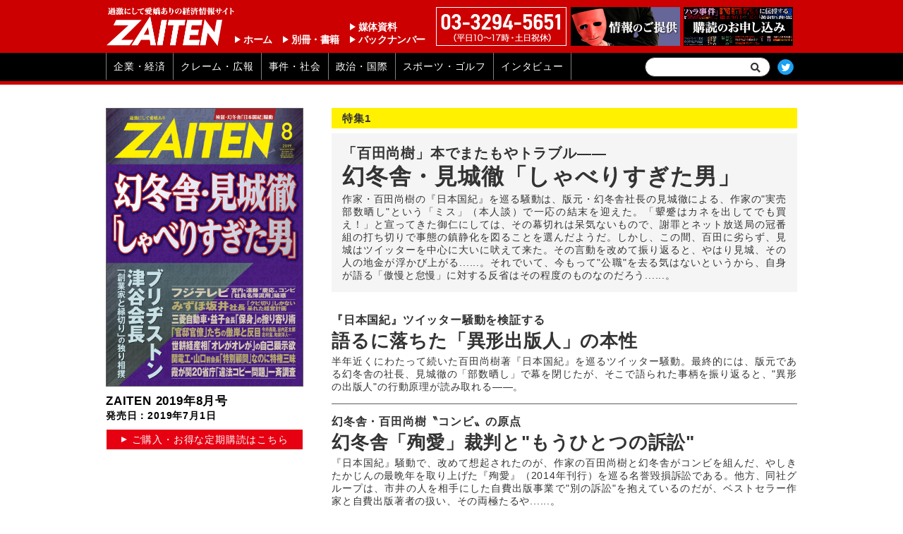

--- FILE ---
content_type: text/html
request_url: https://www.zaiten.co.jp/latest/2019/06/zaiten-20198.html
body_size: 13036
content:
<!DOCTYPE html>
<html lang="ja" itemscope itemtype="http://schema.org/Article">
  <head>
    <meta charset="UTF-8">
    <meta name="description" content="特集1 「百田尚樹」本でまたもやトラブル―― 幻冬舎・見城徹「しゃべりすぎた男」...">
    <meta name="generator" content="Movable Type Pro">
    <title>ZAITEN 2019年8月号 - 最新号案内 | ZAITEN（ザイテン）過激にして愛嬌ありの経済情報サイト‐財界展望新社</title>
    <meta name="viewport" content="width=device-width, initial-scale=1.0, maximum-scale=1.0, minimum-scale=1.0">

  <!-- css -->
    <link href="/css/common3.css" rel="stylesheet">
    <link href="/latest/css/index.css" rel="stylesheet">
	<link href="/css/search.css" rel="stylesheet">
	<link href="https://use.fontawesome.com/releases/v5.15.3/css/all.css" rel="stylesheet">
  <!-- javascript -->
    <script src="/js/jquery-1.11.1.min.js"></script>
    <script src="/js/libs.js"></script>
    <script src="/js/common2.js"></script>

    
    <link rel="start" href="https://www.zaiten.co.jp/latest/">
    <link rel="alternate" type="application/atom+xml" title="Recent Entries" href="https://www.zaiten.co.jp/latest/atom.xml" />
    <link rel="canonical" href="https://www.zaiten.co.jp/latest/2019/06/zaiten-20198.html" />
    

    <link rel="prev" href="https://www.zaiten.co.jp/latest/2019/06/zaiten-20197.html" title="ZAITEN 2019年7月号">
    <link rel="next" href="https://www.zaiten.co.jp/latest/2019/07/zaiten-20199.html" title="ZAITEN 2019年9月号">
    <!-- Open Graph Protocol -->
    <meta property="og:type" content="article">
    <meta property="og:locale" content="ja_JP">
    <meta property="og:title" content="ZAITEN 2019年8月号">
    <meta property="og:url" content="https://www.zaiten.co.jp/latest/2019/06/zaiten-20198.html">
    <meta property="og:description" content="特集1 「百田尚樹」本でまたもやトラブル―― 幻冬舎・見城徹「しゃべりすぎた男」...">
    <meta property="og:site_name" content="最新号案内 | ZAITEN（ザイテン）過激にして愛嬌ありの経済情報サイト‐財界展望新社">
    <meta property="og:image" content="https://www.zaiten.co.jp/img/ogp.jpg">
    <!-- Metadata -->
    <meta itemprop="description" content="特集1 「百田尚樹」本でまたもやトラブル―― 幻冬舎・見城徹「しゃべりすぎた男」...">
    <link itemprop="url" href="https://www.zaiten.co.jp/latest/2019/06/zaiten-20198.html">
    <link itemprop="image" href="https://www.zaiten.co.jp/img/ogp.jpg">
    
  </head>
  <body class="underlayer">
<div id="fb-root"></div>
<script>(function(d, s, id) {
  var js, fjs = d.getElementsByTagName(s)[0];
  if (d.getElementById(id)) return;
  js = d.createElement(s); js.id = id;
  js.src = "//connect.facebook.net/ja_JP/sdk.js#xfbml=1&version=v2.10";
  fjs.parentNode.insertBefore(js, fjs);
}(document, 'script', 'facebook-jssdk'));</script>
<script>
// Facebook 埋め込み
$(function() {
    // ページプラグインの埋め込みコードを返す。
    function pagePluginCode(w) {
        // 幅に応じて高さを変更する場合
        if(w > 400) {
            var h = 400;
        } else {
            var h = 300;
        }
        return '<div class="fb-page" data-href="https://www.facebook.com/ZAITEN-254202131294661/" data-width="' + w + '" data-height="' + h + '" data-tabs="timeline" data-small-header="false" data-adapt-container-width="true" data-hide-cover="false" data-show-facepile="true"><blockquote cite="https://www.facebook.com/ZAITEN-254202131294661/" class="fb-xfbml-parse-ignore"><a href="https://www.facebook.com/ZAITEN-254202131294661/">ZAITEN</a></blockquote></div>';
    }
    // ページプラグインを追加する要素
    var facebookWrap = $('.facebook');
    var fbBeforeWidth = ''; // 前回変更したときの幅
    var fbWidth = facebookWrap.width(); // 今回変更する幅
    var fbTimer = false;
    $(window).on('load resize', function() {
        if (fbTimer !== false) {
            clearTimeout(fbTimer);
        }
        fbTimer = setTimeout(function() {
            fbWidth = facebookWrap.width(); // 変更後の幅を取得
            // 前回の幅から変更があった場合のみ処理
            // スマホだとスクロール時にリサイズが発生することがあるため
            if(fbWidth != fbBeforeWidth) {
                facebookWrap.html(pagePluginCode(fbWidth)); // ページプラグインのコード変更
                window.FB.XFBML.parse(); // ページプラグインの再読み込み
                fbBeforeWidth = fbWidth; // 今回変更分を保存しておく
            }
        }, 200);
    });
});
</script>

<header id="header">
  <div class="inner">
  <div class="inner_sp"><h1 class="hd_logo"><a href="/"></a></h1></div>
      
    <div id="menuIcon">
    <a href="a">
        <span class="one spm"></span>
        <span class="two spm"></span><span class="three spm"></span>
      </a>
      <a class="narrow" href="/">ホーム</a>
      <a class="narrow" href="/bessatu/">別冊・書籍</a>
      <div style="width: fit-content;display: inline-block;"><a class="narrow" href="/media_materials.pdf">媒体資料</a><br><a class="narrow" href="/backnumber/">バックナンバー</a></div>
      <img src="/img/common/heder_tel.png">
      <a href="/formmail/indict.php"><img src="/img/common/header_kokuhatsu.png"></a>
      <a href="/subscription/"><img src="/img/common/header_subscription.png"></a>
    </div>
  </div>
  
     <nav id="sideNavi">
      <div class="naviarea">
      <ul class="gnav">
        <li><a href="/article/cat/">企業・経済</a></li>
        <li><a href="/article/cat1/">クレーム・広報</a></li>
        <li><a href="/article/cat2/">事件・社会</a></li>
        <li><a href="/article/cat3/">政治・国際</a></li>
        <li><a href="/article/cat4/">スポーツ・ゴルフ</a></li>
        <li><a href="/article/cat5/">インタビュー</a></li>
        <li class="sp_only"><a href="/">ホーム</a></li>
        <li class="sp_only"><a href="/latest/">最新号案内</a></li>
        <li class="sp_only"><a href="/subscription/">購読のお申し込み</a></li>
        <li class="sp_only"><a href="/bessatu/">別冊・書籍</a></li>
        <li class="sp_only"><a href="/formmail/indict.php">告発受付</a></li>
        <li class="sp_only"><a href="/backnumber/">バックナンバー</a></li>
        <li class="sp_only"><a href="/campany/">会社概要</a></li>
        <li class="sp_only"><a href="/blog/">編集者ブログ</a></li>
      </ul>
      <div class="sns">
      <div class="search-box" style="display: inline-flex;">
    <form method="get" action="/search/">
                <input type="text" id="search" name="search" value="" />
                <input type="hidden" name="IncludeBlogs" value="3,4,2,6" />
                <input type="hidden" name="blog_id" value="9" />
        <button type="submit">
            <i class="fas fa-search fa-fw"></i>
        </button>
    </form>
</div>
        <a href="https://twitter.com/ZAITEN_guerilla" target="_blank"><img src="/img/common/twitter.png" alt="Twitter"><span class="sp_only">Twitter</span></a>
      </div>
      </div>
    </nav>
  
  
</header>

<div id="mainArea">

<section id="section01">
  <div class="inner">

    <div class="imgBox">
      <p class="img">
        
        
        <img src="https://www.zaiten.co.jp/latest/ZAITEN8_2019.jpg" alt="ZAITEN 2019年8月号">
        
        
      </p>
      <p class="date"><span>ZAITEN 2019年8月号</span><br>
      発売日：2019年7月1日</p>
      <p class="btn_latest"><a href="/subscription/"><span>ご購入・お得な定期購読はこちら</span></a></p>
    </div><!-- //.imgBox -->
    <div class="copyBox">
      <span class="bar">特集1</span>
<h2 class="copy_l">
<span class="bold_m">「百田尚樹」本でまたもやトラブル――</span>
<span class="bold_l">幻冬舎・見城徹「しゃべりすぎた男」</span>
<p class="small">作家・百田尚樹の『日本国紀』を巡る騒動は、版元・幻冬舎社長の見城徹による、作家の"実売部数晒し"という「ミス」（本人談）で一応の結末を迎えた。「顰蹙はカネを出してでも買え！」と宣ってきた御仁にしては、その幕切れは呆気ないもので、謝罪とネット放送局の冠番組の打ち切りで事態の鎮静化を図ることを選んだようだ。しかし、この間、百田に劣らず、見城はツイッターを中心に大いに吠えて来た。その言動を改めて振り返ると、やはり見城、その人の地金が浮かび上がる......。それでいて、今もって"公職"を去る気はないというから、自身が語る「傲慢と怠慢」に対する反省はその程度のものなのだろう......。
</p>
</h2>

<p class="box">
<span class="bold_s">『日本国紀』ツイッター騒動を検証する</span>
<span class="bold_lm">語るに落ちた「異形出版人」の本性</span>
<span class="small">半年近くにわたって続いた百田尚樹著『日本国紀』を巡るツイッター騒動。最終的には、版元である幻冬舎の社長、見城徹の「部数晒し」で幕を閉じたが、そこで語られた事柄を振り返ると、"異形の出版人"の行動原理が読み取れる――。
</span>
</p>

<p class="box">
<span class="bold_s">幻冬舎・百田尚樹〝コンビ〟の原点</span>
<span class="bold_lm">幻冬舎「殉愛」裁判と"もうひとつの訴訟"</span>
<span class="small">『日本国紀』騒動で、改めて想起されたのが、作家の百田尚樹と幻冬舎がコンビを組んだ、やしきたかじんの最晩年を取り上げた『殉愛』（2014年刊行）を巡る名誉毀損訴訟である。他方、同社グループは、市井の人を相手にした自費出版事業で"別の訴訟"を抱えているのだが、ベストセラー作家と自費出版著者の扱い、その両極たるや......。
</span>
</p>

<p class="box">
<span class="bold_s">"見城が役員・大株主"ブランジスタ「ＡＫＢゲーム」企画頓挫の軌跡</span>
<span class="small">ネクシィーズグループの子会社、ブランジスタが年商1200億円を見込んで立ち上げた「AKB48」の仮想ゲーム企画が4月、完全に頓挫した。社外取締役で大株主の見城徹氏の"含み益"も吹っ飛んだようで......。
</span>
<span class="italic">ジャーナリスト　高橋篤史</span>
</p>

<p class="box">
<span class="icon">巻頭連載</span>
<span class="bold_m">澤井健のＺＡＩＴＥＮ戯画（12）</span>
<span class="small">幻冬舎・見城徹社長<br>
――『007スペクター』仕込みの見城ファッション"七変化"
</span>
</p>

<p class="box">
<span class="bold_s">佐高信の新毒言・毒語（9）</span>
<span class="small">百田尚樹<br>
――「朝まで生テレビ」でどやされベソ
</span>
</p>

<p class="box_noline">
<span class="bold_s">山崎雅弘「百田尚樹『日本国紀』は歴史主義者の宣伝活動だ」</span>
<span class="small">「従軍慰安婦はいなかった」「南京大虐殺はなかった」。特定のメディアで喧伝される歴史修正主義的な言説。そうした言説を支持する者に共通するのは、極めて権威主義的な性格である―。
</span>
</p>


<span class="bar">特集2</span>

<p class="box">
<span class="bold_s">面妖「安倍政権」のバイプレイヤーたち</span>
<span class="small">今井尚哉、北村滋、和泉洋人、谷内正太郎......</span>
<span class="bold_lm">「官邸官僚」たちの傲岸と反目</span>
<span class="small">第2次安倍政権の発足から6年半。霞が関は"安倍カラー"一色に染め上げられてしまった。その走狗となり、「安倍一強」を演出するのが官邸官僚たちだ。しかし、彼らも決して一枚岩ではないようで。その人間模様とは......。
</span>
<span class="italic">ジャーナリスト　余田新作</span>
</p>

<p class="box_noline">
<span class="bold_s">背伸びする"アベ友"の道化師</span>
<span class="bold_lm">世耕弘成経産相「オレがオレが」の自己顕示欲</span>
<span class="small">それにしても、出しゃばる御仁である。「安倍首相の元祖お友だち」の誼で経産相の座を射止めた世耕弘成のこと。経産省の実権は首相秘書官の今井尚哉が握るため、傀儡に過ぎないが、本人は「ポスト安倍」も視野にひとり大はしゃぎ。
</span>
<span class="italic">ジャーナリスト　蜷川幸三</span>
</p>



<span class="bar">組織・個人の内幕に迫るZAITEN REPORT</span>

<p class="box">
<span class="bold_lm">ブリヂストンの"独裁者"津谷正明会長<br>
「創業家と縁切り」の独り相撲
</span>
<span class="small">小誌6月号で子会社不祥事の隠蔽を報じたブリヂストン。社内を恐怖支配で牛耳るCEO会長の津谷正明は、来年以降も代表に残留するという野望を燃やしているという。そして、その妄執の矛先は創業家・石橋家に――。
</span>
<span class="italic">小誌経営者問題取材班</span>
</p>

<p class="box">
<span class="bold_s">新会長と新社長が「慶応評議員選」でコンプラ違反の疑義</span>
<span class="bold_m">フジテレビ宮内・遠藤「社員名簿流用」疑惑</span>
<span class="small">持ち株会社、事業会社ともに社長交代を果たし、心機一転を図りたいはずのフジテレビグループ。しかし、新会長の宮内正喜、新社長の遠藤龍之介がともに社内情報を"私"していた過去が浮上している。2トップの許されざるコンプライアンス違反だ。
</span>
<span class="italic">小誌マスコミ問題取材班</span>
</p>

<p class="box">
<span class="icon">【連載】新あの人の自宅</span>
<span class="bold_s">フジテレビ・宮内正喜会長＆遠藤龍之介社長＆<br>
フジ・メディア・ホールディングス金光修社長
</span>
</p>

<p class="box">
<span class="bold_s">カルロス・ゴーンから三菱商事社長・垣内威彦に"乗り換え"</span>
<span class="bold_m">三菱自動車・益子会長「保身の渡世術」</span>
<span class="small">14年の長きにわたり"不祥事企業"三菱自動車のトップに居座ってきた益子修会長がようやくCEO職を返上した。それでも会長に居座る格好だが、"後ろ盾"ゴーン失脚の陰で保身に汲々のようで......。
</span>
<span class="italic">ジャーナリスト　幅 耕平</span>
</p>

<p class="box">
<span class="bold_s">東電守旧派の"元守護神"がいまだ跋扈</span>
<span class="bold_m">関電工「山口特別顧問」が特権三昧</span>
<span class="small">小誌でもたびたび取り上げて来た東京電力グループの筆頭上場子会社、関電工。東電出身で、一昨年に会長を退いたはずの山口学が「特別顧問」として、いまだ社内を掌握。現役役員級の特権を享受しているのだが、私物化を問題視する声が高まっている。
</span>
<span class="italic">ジャーナリスト　石塚仁男</span>
</p>

<p class="box">
<span class="icon">糾弾連載</span>
<span class="small">新あきれた広報実話（22）</span>
<span class="bold_m">関電工</span>
<span class="bold_s">東電"子会社根性"丸出しのテープレコーダー広報</span>
<span class="small">最高実力者の生態に関する質問に「回答しかねる」――。何を聞いても同じ答えを繰り返す広報担当者。これで企業を防衛しているつもりなのか......。
</span>
</p>

<p class="box">
<span class="small">"鳴り物入り"だった海外事業部門は解散</span>
<span class="bold_s">グリコ「老舗卸」を斬る江崎ジュニア</span>
<span class="small">"親バカ"経営による弊害で業績が急降下し、退職者が後を絶たない江崎グリコ。今度はアイスクリーム事業を巡って問題が噴出。しかし、ジュニアはどこ吹く風のようで......。
</span>
<span class="italic">ジャーナリスト　伊勢崎明</span>
</p>

<p class="box">
<span class="bold_s">平成とともに終わった"製薬営業マン"の世界</span>
<span class="bold_m">東京女子医大「製薬会社ＭＲ出入り禁止」の衝撃</span>
<span class="small">製薬企業ＭＲの過剰接待が過去の話となったとはいえ、不適切プロモーションは後を絶たない。そんな中、東京女子医大病院が大胆な措置に。その陰にはＭＲを狙い撃つ厚労省薬系技官の影が......。
</span>
<span class="italic">ジャーナリスト　富井椰子香＆小誌取材班</span>
</p>

<p class="box">
<span class="bold_s">新中計と独自人事で"脱・佐藤康博"</span>
<span class="bold_lm">みずほ坂井「クビ切り」だけの経営計画</span>
<span class="small">坂井辰史の社長就任から1年、新体制で初となる中期経営計画を発表したみずほフィナンシャルグループ。しかし、その中身は"首切り"に完全依存した噴飯な代物。それでも、新中計を引っ提げ、坂井は長期政権を夢想しているようで......。
</span>
<span class="italic">ジャーナリスト　真野響介</span>
</p>

<p class="box">
<span class="small">「老後２千万円」で蘇生する森信親前長官一派</span>
<span class="bold_s">年金問題で金融庁「遠藤長官降ろし」の風雲</span>
<span class="small">参院選前に突如浮上した「老後資金２千万円不足」問題。"年金政局"の引き金を引いた所管の金融庁は政府与党から見放される始末。そして、庁内では遠藤俊英長官の進退を巡って......。
</span>
<span class="italic">ジャーナリスト　北野昌夫</span>
</p>

<p class="box_noline">
<span class="bold_m">西武信金"大甘処分"に「ウソつき金融庁幹部」</span>
<span class="small">不動産投資向け過剰融資のみならず、反社会的勢力への融資などで、5月、金融庁から業務改善命令を受けた西武信用金庫。かつては前長官の森信親から新規な経営を絶賛された同信金だが、処分の陰で、森の元側近幹部が暗躍していた――。
</span>
<span class="italic">ジャーナリスト　石塚仁男</span>
</p>



<span class="bar">企業研究連載</span>

<p class="box">
<span class="icon">《連載》「職場ウオッチング」（21）</span>
<span class="bold_m">日本郵便</span>
<span class="bold_s">――万年人手不足で「自爆営業」横行、選挙前は仕事より郵政族を応援</span>
<span class="small">2007年の発足から12年。日本郵政グループ4社のうち、唯一非上場のままの日本郵便。グループの足枷とされる同社だが、その職場実態はどうなっているのか......。
</span>
<span class="italic">働き方改革総合研究所　新田龍</span>
</p>

<p class="box">
<span class="icon">《連載》池本孝慈の"超"広告批評（22）</span>
<span class="bold_s">ネットフリックス　「広告にさよなら」広告の自己矛盾　</span>
</p>

<p class="box">
<span class="icon">《連載》</span>
<span class="bold_s">今月の怪文書――編集部に寄せられた告発文書を公開！</span>
<span class="bold_s">流通経営者の「子会社不祥事」隠蔽</span>
<span class="small">カリスマ経営者が率いる流通企業。子会社で「着服」事件が発生しているというが......
</span>
</p>

<p class="box_noline">
<span class="icon">《連載》</span>
<span class="bold_s">シルエット・スキャンダル――VIPの語るに耐えない醜聞を影画で報告！</span>
<span class="bold_s">「民放局」社員の家庭内モラハラ疑惑</span>
<span class="small">同僚同士の結婚。しかし、夫は日陰のセクションに異動され......。</span>
</p>



<span class="bar">深層を抉るレポート「scopeZ」</span>

<p class="box">
<span class="bold_s">雑誌記事の無断コピー・頒布は"犯罪"です！</span>
<span class="bold_l">霞が関20省庁「違法コピー問題」<br>一斉調査</span>
<span class="small">「職員が雑誌記事コピーを持ち歩いている」「省内で記事コピーが出回っている」......。これが事実ならばもちろん犯罪。主要省庁のルールは一体どうなっているのか――。
</span>
<span class="italic">小誌「違法コピー問題」追及班</span>
</p>

<p class="box">
<span class="bold_m">パナソニックホームズが購入した<br>
曰く付きビル「適正取得」の矛盾
</span>
<span class="small">小誌6月号で報じたパナソニックホームズによる東京・新宿区の「曰く付き物件」購入問題。パナホーム側は当該ビルの取得に問題ないとして「適正取得」を主張するが、その主張自体が、法廷に場所を移して"争点"となっている。</span>
<span class="italic">ジャーナリスト　神田 涼</span>
</p>

<p class="box">
<span class="small">大相撲関係者、力士もファンもこぞって大激怒</span>
<span class="bold_s">トランプ大統領「大相撲接待」の内幕</span>
<span class="small">大相撲夏場所の千秋楽、来日中のトランプ大統領が訪れたことで、国技館は異例ずくめの厳戒態勢に。安倍官邸によるあからさまな政治利用にファンも力士も大迷惑。売国接待の内幕を検証する―。</span>
<span class="italic">ジャーナリスト　古暮春信</span>
</p>

<p class="box">
<span class="small">スノーデン事件関与の会社が政府や警察周辺に？</span>
<span class="bold_s">当局が注視する「中国系」企業コンサル</span>
<span class="small">「外国の諜報と繋がる会社が政府の仕事をしている」――。もしこれが事実であれば、我が国安全保障上、重大な問題と言わざるを得ない。しかし、当局が危惧することが他にも......。</span>
<span class="italic">ジャーナリスト　時任兼作</span>
</p>

<p class="box">
<span class="bold_s">過払い金「司法書士事務所」が経営する弁護士事務所の"無法"</span>
<span class="small">過払い金・債務整理バブルがなかなか終息しない中、ここにきて、大手を振り始めたのが司法書士事務所だ。非弁提携の疑いさえ囁かれる、その無法ぶりは――。</span>
<span class="italic">ジャーナリスト　高橋篤史</span>
</p>

<p class="box">
<span class="icon">深層連載第22回</span>
<span class="bold_m">捜査当局こぼれ話</span>
<span class="small">【検察庁発】〝女性好き〟のある検察幹部の番記者は７割近くが女性<br>
【会計検査院発】「こんな検査院などいらない」いまにも国民の声が上がりそう<br>
【警視庁発】取り調べ可視化批判どこ吹く風　警察で積極導入のワケは
</span>
</p>

<p class="box">
<span class="icon">袋とじ連載</span>
<span class="bold_s">東京地裁開廷情報ピックアップ</span>
<span class="small">――2019年5月13日～6月10日開廷の主な「民事訴訟」を一挙掲載（事件番号付き）</span>
</p>

<p class="box">
<span class="icon">袋とじ連載</span>
<span class="bold_s">今月の信用情報――危ない企業情報をマル秘報告</span>
<span class="small">――すてきナイスグループ、サンンヒット、リファクトリ、ラポール</span>
</p>

<p class="box_noline">
<span class="icon">袋とじ連載</span>
<span class="bold_s">今月の一行情報――ちょっと早すぎるマル秘情報満載</span>
</p>



<span class="bar">ゴルフ・スポーツ</span>

<p class="box">
<span class="bold_s">脱衣所のビニール袋をケチる</span>
<span class="bold_m">西武グループゴルフ場の"みみっちさ"</span>
<span class="small">"エコの一環"と称して系列ゴルフ場の脱衣所に備えられたビニール袋を6月から廃止した西武グループ。必要なら200円で特製バッグを買えというが、エコの名を騙った小銭稼ぎではないか。</span>
<span class="italic">小誌ゴルフ場問題取材班</span>
</p>

<p class="box">
<span class="icon">連載</span>
<span class="bold_m">タケ小山のゴルフ言いたい放題（5）</span>
<span class="bold_s">――全米OPと日本OP「オープン」の意味が違いすぎ</span>
</span>
</p>

<p class="box">
<span class="small">ゴルフ場批評（22）</span>
<span class="bold_s">グランフィールズカントリークラブ</span>
<span class="small">元女子ツアー開催コースも売りは「景観美」と「茶室」</span>
</p>

<p class="box">
<span class="bold_s">前田信吾"マエシン"のゴルフ場あれこれ（22）</span>
<span class="small">緊張感半端なし！ガチンコ勝負「クラブ対抗」に参戦</span>
</p>

<p class="box_noline">
<span class="bold_s">玉木正之の今月のスポーツ批評（22）</span>
<span class="small">五輪「ボクシング競技」の存続決定も　バッハＩＯＣ会長〝否定的〟で未来は暗い</span>
</p>



<span class="bar">ZAITENの「企業倫理」を問う</span>

<p class="box">
<span class="bold_s">新聞チラシでコールセンターへ誘導</span>
<span class="bold_m">塩野義製薬「子どものうつ」治験者を無差別募集</span>
<span class="small">日本にまだ一例もない「小児うつ」に適応のある新薬の治験者募集が、新聞の折り込み広告に紛れて、無差別にまき散らされていた――。そこには、思春期の若者なら誰しも「うつ」と診断されかねないチェックシートが掲載されていた。治験者集めの倫理を問う。</span>
</p>

<p class="box">
<span class="bold_s">SBIいきいき少額短期保険　とりあえず電話させる"引っ掛け"広告疑惑</span>
<span class="small">「54歳女性が月々490円で100万円の死亡保険が備えられる」という触れ込みの新聞広告。しかし、実際は55歳で保険料は値上がりし1年限定の掛け捨て。これは"引っ掛け広告"ではないか......。</span>
</p>

<p class="box">
<span class="bold_s">栄光ゼミナール　CM女子高生がやたらと化粧が濃いワケ</span>
<span class="small">学習塾のCMモデル学生なのに口紅がべったりなのは、なぜ？　早速、栄光ゼミナール広報に聞いてみた――。</span>
</p>

<p class="box_noline">
<span class="icon">糾弾連載</span>
<span class="small">新クレーマーズレポート（22）</span>
<span class="bold_m">松竹　オペラライブ上映前に「寅さん」のテーマはないだろ！</span>
<span class="small">松竹といえば、映画「男はつらいよ」だが、オペラライブ上映前にまで「寅さん」のテーマ曲を流しているというから驚きだ。これは、オペラファンにまで「寅さん」を"押し付ける"松竹の真意は......。</span>
</p>



<span class="bar">好評連載</span>

<p class="box">
<span class="bold_s">上杉隆の「予定"不"調和ニュース」（22）</span>
<span class="small">世界から完全に遅れた日本の〝ダチョウ記者クラブ〟</span>
</p>

<p class="box">
<span class="bold_s">古谷経衡の憂国コラム「ダマすワル・ダマされるアホ」(10)</span>
<span class="small">「国家的ねずみ講」で騙すワルと騙されるアホ</span>
</p>

<p class="box">
<span class="bold_s">〈元〉批評家・更科修一郎「時代観察者の逆張り思考」（22）</span>
<span class="small">新しい反社の台頭に戸惑う興行師たち</span>
</p>

<p class="box">
<span class="bold_m">《新装連載》哲学者・適菜収の「個人tekina体験」（2）</span>
</p>

<p class="box">
<span class="bold_s">外国人特派員記者インタビュー（22）</span>
<span class="small">『ニューヨーク・タイムズ』ビジネス担当特派員　ベンジャミン・デゥーリー</span>
</p>

<p class="box">
<span class="small">「ルーペ要らずの虫めがね」――小誌人気連載「プリーズ、虫めがね！」のスピンオフ</span>
<span class="small">自称・サッポロ黒ラベル大使が「サッポロビール」に愚痴</span>
</p>

<p class="box">
<span class="bold_s">月刊「芸能"裏"情報」（22）</span>
<span class="small">――ワイドショー・女性週刊誌の舞台裏<br>
蒼井優の結婚で露呈したマスコミの「ジャニーズ忖度」
</span>
</p>

<p class="box">
<span class="bold_s">国会議員秘書のヒショヒショ話（22）</span>
<span class="small">――永田町秘書が「見た、聞いた、書いた」</span>
</p>

<p class="box">
<span class="bold_s">ミスターWHOの「永田町奇談」（5）</span>
<span class="small">再び金正恩を怒らせた安倍晋三の「茶番発言」</span>
</p>

<p class="box">
<span class="small">著者インタビュー</span>
<span class="bold_s">物江 潤『ネトウヨとパヨク』<br>
――LGBT問題が象徴した不毛な「対話不能」状態
</span>
</p>

<p class="box">
<span class="bold_s">担当編集者の「自薦」ブックレビュー</span>
</p>
    </div><!-- //.copyBox -->

  </div>
</section>

<div class="btnTotop">
  <div class="inner"><a href="#header"><img src="/img/common/btn_top.png" alt=""></a></div>
</div>

<section id="snsArea">
  <div class="inner">
    <div class="twitter">
      <a class="twitter-timeline" href="https://twitter.com/ZAITEN_guerilla?ref_src=twsrc%5Etfw">Tweets by ZAITEN_guerilla</a> <script async src="//platform.twitter.com/widgets.js" charset="utf-8"></script>
    </div>
  </div>
</section>

<footer id="footer">
  <div class="inner">
  <div class="sp_only tf_bn"><a href="https://twitter.com/ZAITEN_guerilla"><img src="/img/common/sp_twitter.png"></a></div>
    <p class="link"><a href="/formmail/">お問い合わせ</a><a href="/campany/">会社概要</a></p>
    <p>このサイトに掲載のすべての画像・文章データについて無断使用・無断転載を禁止します<br>Copyright&copy;ZAIKAITENBOSHINSHA All Rights Reserved</p>
  </div>
</footer>

</div><!-- //#mainArea -->

    <script src="https://www.zaiten.co.jp/latest/mt-theme-scale2.js"></script>
  </body>
</html>


--- FILE ---
content_type: text/css
request_url: https://www.zaiten.co.jp/css/common3.css
body_size: 3199
content:
@charset "utf-8";
@import url(https://fonts.googleapis.com/earlyaccess/notosansjp.css);

/* * * * * * * * * * * * * * * * * * * * * * *
		reset
* * * * * * * * * * * * * * * * * * * * * * */
html,
body,
div,
span,
object,
iframe,
h1,
h2,
h3,
h4,
h5,
h6,
p,
blockquote,
pre,
abbr,
address,
cite,
code,
del,
dfn,
em,
img,
ins,
kbd,
q,
samp,
small,
strong,
var,
b,
i,
dl,
dt,
dd,
ol,
ul,
li,
fieldset,
form,
label,
legend,
table,
caption,
tbody,
tfoot,
thead,
tr,
th,
td,
article,
aside,
canvas,
details,
figcaption,
figure,
footer,
header,
hgroup,
menu,
nav,
section,
summary,
time,
mark,
audio,
video {
	margin: 0;
	padding: 0;
	border: 0;
	outline: 0;
	font-size: 100%;
	vertical-align: baseline;
	background: transparent;
}
body {
	line-height: 1;
}
article,
aside,
details,
figcaption,
figure,
footer,
header,
hgroup,
menu,
nav,
section {
	display: block;
}
nav ul {
	list-style: none;
}
blockquote,
q {
	quotes: none;
}
blockquote:before,
blockquote:after,
q:before,
q:after {
	content: '';
	content: none;
}
a {
	margin: 0;
	padding: 0;
	font-size: 100%;
	vertical-align: baseline;
	background: transparent;
	text-decoration: none;
}
a:link,
a:visited,
a:active,
a:hover {
	outline: none;
}
ins {
	background-color: #ff9;
	color: #000;
	text-decoration: none;
}
mark {
	background-color: #ff9;
	color: #000;
	font-style: italic;
	font-weight: bold;
}
del {
	text-decoration: line-through;
}
abbr[title],
dfn[title] {
	border-bottom: 1px dotted;
	cursor: help;
}
table {
	border-collapse: collapse;
	border-spacing: 0;
}
hr {
	display: block;
	height: 1px;
	border: 0;
	border-top: 1px solid #cccccc;
	margin: 1em 0;
	padding: 0;
}
input,
select {
	vertical-align: middle;
}
ul,
li {
	margin: 0;
	padding: 0;
	list-style: none;
}
img {
	display: block;
	vertical-align: bottom;
}
/* * * * * * * * * * * * * * * * * * * * * * *
		common
* * * * * * * * * * * * * * * * * * * * * * */
html,
body {
	margin: 0;
	padding: 0;
	width: 100%;
	background: #fff;
	color: #333;
	font-size: 14px;
	line-height: 1.3;
	font-family: "Hiragino Kaku Gothic Pro", "ヒラギノ角ゴ Pro W3", "メイリオ", Meiryo, "游ゴシック体", "Yu Gothic", YuGothic, sans-serif;
　margin-bottom:2em;
	text-align:justify;
	font-feature-settings: "palt";
	letter-spacing:0.8px;
}


a {
	color: #333;
	text-decoration: none;
	-webkit-transition: opacity 0.25s ease;
	-moz-transition: opacity 0.25s ease;
	-ms-transition: opacity 0.25s ease;
	transition: opacity 0.25s ease;
}
a:hover {
	color: #333;
	text-decoration: none;
	opacity: 0.5;
}
a:focus {
	outline: none;
}
a:visited {
	color: #333;
}

.font11 { font-size: 11px; }
.font12 { font-size: 12px; }
.font13 { font-size: 13px; }
.fontBold { font-weight:bold; }


@media screen and (max-width:767px) {
  .inner {
    max-width: 92%;
    margin:0 auto;
  }

  /* header */
  #header {background-color:#cc0000; }
  #header .inner { max-width:100%; }
  #header .inner_sp { max-width:100%; background-color:#cc0000; background-size:auto 50px; overflow:hidden; position:fixed; top:0; left:0; width:100%; z-index:10; }
  #header .inner .hd_logo a{width:200px;height:50px; display: block;}
  #header .hd_logo { margin-top: 10px; margin-left: 4%;height: 50px;background-size: 80%;background-repeat: no-repeat;background-image: url("/img/common/top_logo_sp.png");}
  #header .hd_logo a img { height:20px; }

  /* mainArea */
  #mainArea {
    opacity: 1;
    transition: all .35s ease;
    -webkit-transition: all .35s ease;
    margin-top: 61px;
  }
  #mainArea.show {
    opacity: 0.4;
  }
  /* menuIcon */
  #menuIcon {
    display:block;
    position: fixed;
    top: 10px;
    right: 0px;
    z-index: 30;
  }
  #menuIcon a {
    display: block;
    padding:8px 10px 11px;
  }
  #menuIcon a:hover {
    opacity: 1;
  }
  #menuIcon span {
    display: block;
    width: 24px;
    height: 2px;
    background: #fff;
    margin: 6px 0 0 0;
    transition: all .35s ease;
    -webkit-transition: all .35s ease;
  }
  #menuIcon span:first-child {
    margin-top: 3px;
  }
  #menuIcon span.one {
    -webkit-transform: translate(0px, 0px) rotate(0deg);
    transform: translate(0px, 0px) rotate(0deg);
  }
  #menuIcon span.three {
    -webkit-transform: translate(0px, 0px) rotate(0deg);
    transform: translate(0px, 0px) rotate(0deg);
  }
  #menuIcon span.two {
    opacity: 1;
  }
  /*1本目のアニメーション*/
  #menuIcon.show span.one {
    -webkit-transform: translate(0px, 9px) rotate(-45deg);
    transform: translate(0px, 9px) rotate(-45deg);
  }
  /*3本目のアニメーション*/

  #menuIcon.show span.three {
    -webkit-transform: translate(0px, -7px) rotate(45deg);
    transform: translate(0px, -7px) rotate(45deg);
  }
  /*2本目のアニメーション*/

  #menuIcon.show span.two {
    opacity: 0;
  }
  #menuIcon .narrow {
	  display:none;
  }
  #menuIcon img {
	  display:none;
  }
  .naviarea{
	  background-color:#000;
  }
  /* sideNavi */
  #sideNavi {
    position: fixed;
    top: 0;
    right: -250px;
    z-index: 20;
    width: 250px;
    height: 100%;
    background: #d80011;
    transition: all .35s ease;
    -webkit-transition: all .35s ease;
  }
  #sideNavi.show {
    right: 0;
  }
  #sideNavi ul.gnav {
    padding-top: 55px;
    margin-bottom: 20px;
  }
  #sideNavi ul.gnav li{
    display: block;
    margin-left:0;
	background-color:#000000;
  }
  #sideNavi ul.gnav li a{
    font-size:14px;
    font-weight: bold;
    line-height: 40px;
    text-align: left;
    padding-left:20px;
    border-bottom: 1px solid #fff;
    display:block;
    color: #fff;
  }
  /*#sideNavi ul.gnav li:last-child a{
    border-bottom: none;
  }*/
  #sideNavi ul.gnav li a span{
    font-size:18px;
		display: inline-block;
		width: 35px;
  }
  #sideNavi ul.gnav li a:hover{
    background-color: inherit;
  }
  #sideNavi .sns {
  	padding: 10px 0;
	background-color: #000000;
	display: table-cell;
  }
  #sideNavi .sns a {
    font-size:12px;
    margin:0 20px;
    display:block;
    color: #fff;
    overflow:hidden;vertical-align:middle;
	
  }
  #sideNavi .sns a img {
  	float:left;
  	margin-right:10px;
	vertical-align:middle;
  }
   
  .pc_only{display:none!important;}

  /* btnTotop */
  .btnTotop .inner { overflow: hidden; margin-bottom: 10px; }
  .btnTotop .inner a { float: right; }
  .btnTotop .inner a img { width: 30px; }

  /* snsArea */
  #snsArea { padding:10px 0 30px; }
  #snsArea .inner { overflow:hidden; }
  #snsArea .facebook { margin-bottom:10px; }
  #snsArea .twitter { height:300px; }

  /* footer */
  #footer { background-color:#000; color:#fff; text-align:center; padding:15px 0; font-size:11px;}
  #footer .tf_bn img{ display: inline; width: 50px;}
  #footer .link { margin-bottom: 15px; }
  #footer .link a { display: inline-block; color:#fff; font-size: 14px; text-decoration: underline;margin-right: 10px;}
  #footer .link a:hover { text-decoration: none; }


}
@media screen and (min-width:768px) {
  .inner {
    width: 980px;
    margin:0 auto;
  }
    .naviarea {
    width: 980px; height:40px;
    margin:0 auto;
  }

  /* header */
  #header { background-color:#cc0000;overflow:hidden; }
  #header .inner { position:relative; padding:10px 0;}
  #header .inner .hd_logo a{width:183px;height:55px; display: block;}
  #header .hd_logo { float:left;width: 183px;height:55px;background-size:183px 55px;background-image: url("/img/common/top_logo.png");}
  #header .hd_logo img { width: 183px; height: auto;}
  #header #menuIcon { color:#FFFFFF;font-weight: bold;}
  #header #menuIcon a{ color:#FFFFFF;text-decoration: none; font-size:14px;letter-spacing:-0.03em; }
  #header #menuIcon a:visited{ color: #FFFFFF;}
  #header #menuIcon a:hover{color: #FFFFFF;text-decoration: none;}
  #header #menuIcon img{display:inline;margin-right:1px;}
  #header #menuIcon img:nth-of-type(1) { width: 185px;}
  #header #menuIcon a img:nth-of-type(1) { width: 155px;}
  #header #menuIcon a img:nth-of-type(2) { width: 155px;}
  #header #menuIcon .narrow{margin-right:10px;}
  #header #menuIcon .narrow::before {
  content: "";
  display: inline-block;
  width: 0;
  height: 0;
  margin: 0 0.3em 0 0;
  border: 5px solid transparent;
  border-right: 0 solid transparent;
  border-left: 8px solid #FFF;
  }
  #header #sideNavi {background-color:#000000;}
  #header #sideNavi .sp_only{display:none!important;}
  #header #sideNavi ul.gnav { overflow:hidden;float: left;/*width:700px;*/}
  #header #sideNavi ul.gnav li { float:left; border-left: 1px solid #808080;border-right: 1px solid #808080; }
  #header #sideNavi ul.gnav li+li { float:left; border-left: 0;border-right: 1px solid #808080;}
  #header #sideNavi ul.gnav li a { color:#fff; position:relative; display:block; margin: 10px; 12px; }

  #header #sideNavi .sns { overflow:hidden; float:right; text-align:right; color:#fff;;}
  #header #sideNavi .sns a { display:inline-block; font-size:12px; color:#fff; letter-spacing:0.05em; margin-left:5px;}
  #header #sideNavi .sns img { display:inline-block;margin-right:5px; }
  #header #sideNavi .sns .snsarrow{
  top:-10px;
  position: relative;
  display: inline-block;
  padding-left: 20px;
  margin-right:20px;
  }

#header #sideNavi .sns .snsarrow::before{
  content: '';
  width: 6px;
  height: 6px;
  border: 0px;
  border-top: solid 2px #FFF;
  border-right: solid 2px #FFF;
  -ms-transform: rotate(45deg);
  -webkit-transform: rotate(45deg);
  transform: rotate(45deg);
  position: absolute;
  top: 50%;
  left: 80px;
  margin-top: -4px;
  }

  /* snsArea */
  #snsArea { padding:10px 0 60px; }
  #snsArea .inner { overflow:hidden; }
  #snsArea .facebook { float:left; width:450px; }
  #snsArea .twitter { height:400px; }

  /* btnTotop */
  .btnTotop .inner { overflow: hidden; margin-bottom: 10px; }
  .btnTotop .inner a { float: right; }

  /* footer */
  #footer { background-color:#000; color:#fff; text-align:center; padding:35px 0; font-size: 12px;}
  #footer .link { margin-bottom: 20px; }
  #footer .link a { color:#fff; font-size: 14px; text-decoration: underline; margin-right:10px;  }
  #footer .link a:hover { text-decoration: none; }
  #footer .inner .sp_only{display:none!important;}

  

}

.facebook > .fb-page {
width: 100%;
}
.facebook > .fb-page > span,
.facebook iframe {
width: 100% !important;
}



--- FILE ---
content_type: text/css
request_url: https://www.zaiten.co.jp/latest/css/index.css
body_size: 1365
content:
@charset "utf-8";
/* ===================================================================
CSS information
file name : index.css
=================================================================== */

@media screen and (max-width:767px) {
  /* section01 */
  #section01 { background-color:#FFF; padding-bottom:30px; }
  #section01 .inner { padding:15px 0 0; }
  #section01 .imgBox { overflow:hidden; margin-bottom:10px; }
  #section01 .imgBox .img { float:left; width:40%; margin-right:4%; }
  #section01 .imgBox .img img { border:1px solid #5e5e5e; width:100%; }
  #section01 .imgBox .icon { background-color:#e60012; font-size:12px; padding:0 10px; margin-bottom:5px; display:inline-block; color:#FFF; }
  #section01 .imgBox .date { float:left; width:56%; font-size:12px; margin-bottom:10px; color:#000; }
  #section01 .imgBox .date span { font-size:14px; font-weight:bold; }
  #section01 .imgBox .btn_latest { float:left; width:56%; }
  #section01 .imgBox .btn_latest a { display:block; border:1px solid #fff; background-color:#e60012; color:#fff; text-align:center; padding:5px 0; line-height: 1.2; }
  #section01 .imgBox .btn_latest a span { position:relative; padding: 0 5px 0 15px; }
  #section01 .imgBox .btn_latest a span::before{
  position: absolute;
  top: 0;
  bottom: 0;
  left: 5px;
  margin: auto;
  content: "";
  box-sizing: border-box;
  width: 6px;
  height: 3px;
  border: 3px solid transparent;
  border-left: 6px solid #fff;
  }

  #section01 .copyBox .icon { background-color:#333333; color:#FFF; font-size:11px; display:inline; padding:0 5px; margin:0 5px 0 0; vertical-align:top; }
  #section01 .copyBox .bar { background-color:#fff100; color:#333; font-size:15px; display: block; padding:5px 10px; vertical-align:middle; overflow:hidden; font-weight:bold;}
  #section01 .copyBox .copy_l { font-weight: bold; padding:17px 15px; background-color:#f5f5f5; color:#000000; margin:7px 0 15px 0; }

  #section01 .copyBox .box { padding: 15px 0; border-bottom:1px solid #5e5e5e; }
  #section01 .copyBox .box_noline { padding: 15px 0; }

  #section01 .copyBox .italic { font-style:italic; font-weight: bold; font-size:14px; display:block; margin-top: 10px;}
  #section01 .copyBox .bold_ll { font-size:30px; line-height:1.2; font-weight: bold; display:block; margin-bottom: 7px; letter-spacing: normal;}
  #section01 .copyBox .bold_l { font-size:22px; line-height:1.2; font-weight: bold; display:block; margin-bottom: 5px; letter-spacing: normal;}
  #section01 .copyBox .bold_lm { font-size:18px; line-height:1.2; font-weight: bold; display:block; margin-bottom: 3px; letter-spacing: normal;}
  #section01 .copyBox .bold_m { font-size:16px; line-height:1.2; font-weight: bold; display:block; margin-bottom: 3px; letter-spacing: normal;}
  #section01 .copyBox .bold_s {  font-size:14px; line-height:1.2; font-weight: bold; display:block; margin-bottom: 3px; letter-spacing: normal;}
  #section01 .copyBox .small { font-size:12px; display:block; font-weight: normal; letter-spacing: normal;}
.resizeimage img { width: 100%; margin-bottom: 10px;}
}
@media screen and (min-width:768px) {
  /* section01 */
  #section01 { background-color:#FFF; position:relative; }
  #section01 .inner { overflow:hidden; padding:33px 0 0; }
  #section01 .imgBox { float:left; width:280px; padding-bottom:50px; }
  #section01 .imgBox img { border:1px solid #5e5e5e; margin-bottom:10px; width:278px; }
  #section01 .imgBox .icon { background-color:#e60012; font-size:12px; float:left; padding:0 8px; margin:4px 5px 0 0; color:#fff; }
  #section01 .imgBox .date { font-weight:bold; padding-left:60px; color:#000; }
  #section01 .imgBox .date span { font-size:17px; }
  #section01 .imgBox .btn_latest { clear:both; padding-top:10px; }
  #section01 .imgBox .btn_latest a { display:block; border:1px solid #fff; background-color:#e60012; color:#fff; text-align:center; padding:5px 0; }
  #section01 .imgBox .btn_latest a span { position:relative; padding-left:15px; }
  #section01 .imgBox .btn_latest a span::before{
  position: absolute;
  top: 0;
  bottom: 0;
  left: 0;
  margin: auto;
  content: "";
  box-sizing: border-box;
  width: 10px;
  height: 8px;
  border: 4px solid transparent;
  border-left: 8px solid #fff;
  }

  .underlayer #section01 .imgBox .date { padding-left:0; }

  #section01 .copyBox { float:right; width:660px; overflow:hidden; padding-bottom:45px; }
  #section01 .copyBox .icon { background-color:#333333; color:#fff; font-size:13px; display:inline; padding:0 5px; margin:0 5px 0 0; vertical-align:super; }
  #section01 .copyBox .bar { background-color:#fff100; color:#333; font-size:15px; display: block; padding:5px 15px; vertical-align:middle; overflow:hidden; font-weight:bold; margin-top: 30px;}
  #section01 .copyBox .bar:nth-child(1) { margin-top: 0;}
  #section01 .copyBox .copy_l { font-weight: bold; padding:15px; background-color:#f5f5f5; margin:7px 0 15px 0; }

  #section01 .copyBox .box { padding: 15px 0; border-bottom:1px solid #5e5e5e; }
  #section01 .copyBox .box_noline { padding: 15px 0; }

  #section01 .copyBox .italic { font-style:italic; font-weight: bold; font-size:14px; display:block; margin-top: 10px;}
  #section01 .copyBox .bold_ll { font-size:40px; line-height:1.1; font-weight: bold; display:block; margin-bottom: 7px; }
  #section01 .copyBox .bold_l { font-size:32px; line-height:1.1; font-weight: bold; display:block; margin-bottom: 5px; }
  #section01 .copyBox .bold_lm { font-size:26px; font-weight: bold; display:block; margin-bottom: 3px; }
  #section01 .copyBox .bold_m { font-size:20px; font-weight: bold; display:block; margin-bottom: 3px; }
  #section01 .copyBox .bold_s {  font-size:16px; font-weight: bold; display:block; margin-bottom: 3px; }
  #section01 .copyBox .small { font-size:14px; display:block; font-weight: normal; }
.mt10 {
      margin-top: 10px;
    }
	
.mt20 {
      margin-top: 20px;
    }	
}


--- FILE ---
content_type: application/x-javascript
request_url: https://www.zaiten.co.jp/js/common2.js
body_size: 1054
content:
//////////////////////////////
//ページ内スクロール
//////////////////////////////
$(function(){
   // #で始まるアンカーをクリックした場合に処理
   $('a[href^=#]').click(function() {
      var speed = 400;
      var href= $(this).attr("href");
      var target = $(href == "#" || href == "" ? 'html' : href);
      var position = target.offset().top;
      $('body,html').animate({scrollTop:position}, speed, 'swing');
      return false;
   });
});

//////////////////////////////
//img change by only width
//////////////////////////////
$(window).on('load resize', function(){
	if ($('#mainNav').css('display') == 'none') {
		$('.imgChange').each(function(){
			$(this).attr("src",$(this).attr("src").replace('_pc', '_sp'));
		});
	} else {
		$('.imgChange').each(function(){
			$(this).attr("src",$(this).attr("src").replace('_sp', '_pc'));
		});
	}
});

//////////////////////////////
//tile.js
//////////////////////////////
(function(e){e.fn.tile=function(t){var n,r,i,s,o,u,a=document.body.style,f=["height"],l=this.length-1;if(!t)t=this.length;u=a.removeProperty?a.removeProperty:a.removeAttribute;return this.each(function(){u.apply(this.style,f)}).each(function(u){s=u%t;if(s==0)n=[];r=n[s]=e(this);o=r.css("box-sizing")=="border-box"?r.outerHeight():r.innerHeight();if(s==0||o>i)i=o;if(u==l||s==t-1){e.each(n,function(){this.css("height",i)})}})}})(jQuery)

if(window.matchMedia('(min-width:768px)').matches){
  $(window).load(function() {
      //$('#reason01 .box').tile(2);
  });
}

//////////////////////////////
//sideNavi
//////////////////////////////
$(function (){

  var sideNavi = $("#sideNavi");
  var mainArea = $("#mainArea");

  $("#menuIcon .spm").click(function(e){
    e.preventDefault();
    $(this).toggleClass("show")
    sideNavi.toggleClass("show")
    mainArea.toggleClass("show")
  })

  $("#sideNavi a").click(function(){
    $("#menuIcon").toggleClass("show")
    sideNavi.toggleClass("show")
    mainArea.toggleClass("show")
  })

})

//////////////////////////////
//accordion
//////////////////////////////
$(function(){
    $(".accordionBtn").on("click", function() {
        $(this).prev().slideToggle();
    });

    $(".lang .enBtn").on("click", function() {
        $(".en").slideToggle();
        $(".enBtn").toggleClass('active');
    });

    $(".lang .jpBtn").on("click", function() {
        $(".jp").slideToggle();
        $(".jpBtn").toggleClass('active');
    });

});








